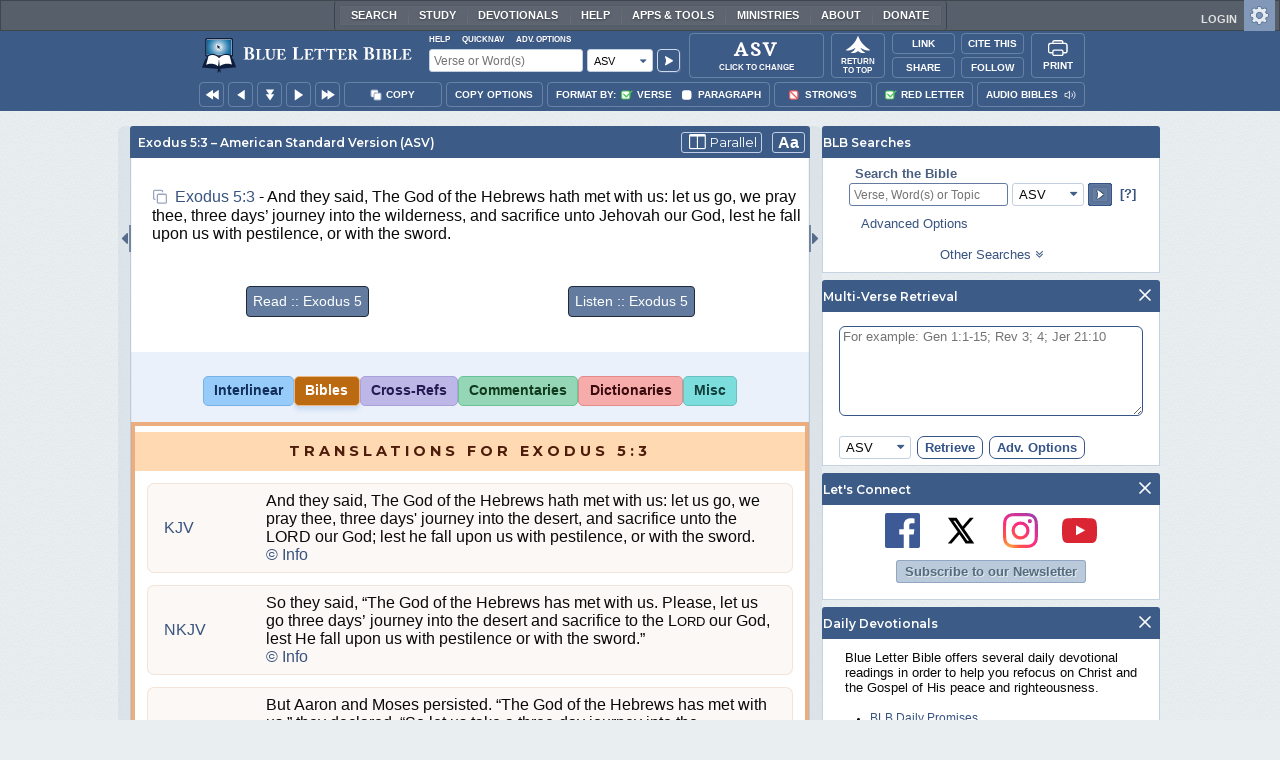

--- FILE ---
content_type: image/svg+xml
request_url: https://www.blueletterbible.org/assets/images/blbi/blbi-logo.svg
body_size: 4354
content:
<svg width="149" height="68" viewBox="0 0 149 68" fill="none" xmlns="http://www.w3.org/2000/svg">
<path d="M59.8739 32.9538C59.8739 34.9299 58.2557 36.5573 56.2907 36.5573H9.70929C7.74431 36.5573 6.1261 34.9299 6.1261 32.9538V3.60342C6.1261 1.62735 7.74431 0 9.70929 0H56.2907C58.2557 0 59.8739 1.62735 59.8739 3.60342V32.9538Z" fill="black"/>
<path d="M56.5219 32.8957H9.42029V3.48718H56.5219V32.8957Z" fill="url(#paint0_radial)"/>
<path d="M38.4904 18.1915L27.3363 11.6239L30.4571 23.5385L32.4799 20.4L35.6585 24.4103L37.3923 22.4342L34.6761 18.947L38.4904 18.1915ZM36.1787 22.2598L35.7163 22.841L32.3643 18.947L30.6883 21.2718L28.7233 13.5419L36.0053 17.7265L32.9423 18.2496L36.1787 22.2598Z" fill="white"/>
<path d="M36.0631 17.7846L28.7811 13.6L30.7461 21.2718L32.3643 18.947L35.6585 22.841L36.1787 22.2598L32.9422 18.2496L36.0631 17.7846Z" fill="black"/>
<path d="M56.5219 33.3607H8.95801V3.02222H56.9843V33.3607H56.5219ZM9.8827 32.4308H56.0596V3.95213H9.8827V32.4308Z" fill="white"/>
<path d="M6.64623 39.9282L0 57.4222L30.9194 59.9795L29.937 68L33.1734 64.1641L36.1208 68L35.2539 59.8051L66 56.7829L59.7583 39.8701L58.2557 39.6376L57.042 33.8256C55.2504 32.4889 52.1874 30.5128 47.2172 30.7453C43.5184 30.9197 38.606 31.9658 33.0578 36.2085C29.937 33.9419 25.6025 30.6872 20.3433 30.6872C15.0263 30.6872 10.2872 33.7094 9.99825 34.8137L9.01576 39.8701L6.64623 39.9282Z" fill="black"/>
<path d="M12.5412 35.2205L8.09106 51.8427C10.6918 50.6222 15.1419 49.2855 20.401 50.0992C23.6953 50.6222 27.4518 51.7265 30.9194 54.7487L32.8266 41.0906L34.3292 54.865C36.9877 52.6564 40.9177 50.7385 45.5412 50.0992C49.2399 49.5761 54.3835 49.7504 57.7933 51.7846L53.4011 34.3487C50.627 32.7795 46.3503 32.3727 42.4203 33.3026C39.704 34.0581 36.6988 35.2786 33 38.9983C28.6077 34.465 20.2277 30.2222 12.5412 35.2205Z" fill="white"/>
<path d="M86.5908 17.9C89.1428 17.9 91.1558 18.417 92.6298 19.451C94.1038 20.485 94.8408 21.893 94.8408 23.675C94.8408 24.907 94.4778 25.985 93.7518 26.909C93.0478 27.811 92.0798 28.427 90.8478 28.757C92.3438 29.043 93.5208 29.714 94.3788 30.77C95.2368 31.804 95.6658 33.08 95.6658 34.598C95.6658 36.578 94.8848 38.14 93.3228 39.284C91.7608 40.428 89.6378 41 86.9538 41H75.9648V17.9H86.5908ZM86.3268 27.206C87.3168 27.206 88.0868 26.986 88.6368 26.546C89.2088 26.084 89.4948 25.446 89.4948 24.632C89.4948 23.84 89.2088 23.224 88.6368 22.784C88.0868 22.344 87.3168 22.135 86.3268 22.157H81.1788V27.206H86.3268ZM86.3268 36.743C87.5588 36.743 88.5268 36.501 89.2308 36.017C89.9348 35.511 90.2868 34.818 90.2868 33.938C90.2868 33.102 89.9348 32.442 89.2308 31.958C88.5268 31.474 87.5588 31.243 86.3268 31.265H81.1788V36.743H86.3268ZM99.458 17.9H104.672V36.446H114.572V41H99.458V17.9ZM128.292 17.9C130.844 17.9 132.857 18.417 134.331 19.451C135.805 20.485 136.542 21.893 136.542 23.675C136.542 24.907 136.179 25.985 135.453 26.909C134.749 27.811 133.781 28.427 132.549 28.757C134.045 29.043 135.222 29.714 136.08 30.77C136.938 31.804 137.367 33.08 137.367 34.598C137.367 36.578 136.586 38.14 135.024 39.284C133.462 40.428 131.339 41 128.655 41H117.666V17.9H128.292ZM128.028 27.206C129.018 27.206 129.788 26.986 130.338 26.546C130.91 26.084 131.196 25.446 131.196 24.632C131.196 23.84 130.91 23.224 130.338 22.784C129.788 22.344 129.018 22.135 128.028 22.157H122.88V27.206H128.028ZM128.028 36.743C129.26 36.743 130.228 36.501 130.932 36.017C131.636 35.511 131.988 34.818 131.988 33.938C131.988 33.102 131.636 32.442 130.932 31.958C130.228 31.474 129.26 31.243 128.028 31.265H122.88V36.743H128.028ZM141.06 23.246H146.142V41H141.06V23.246ZM143.568 15.359C144.382 15.359 145.042 15.623 145.548 16.151C146.076 16.679 146.34 17.361 146.34 18.197C146.34 19.033 146.076 19.715 145.548 20.243C145.042 20.771 144.382 21.035 143.568 21.035C142.776 21.035 142.116 20.771 141.588 20.243C141.082 19.693 140.829 19.011 140.829 18.197C140.829 17.361 141.082 16.679 141.588 16.151C142.116 15.623 142.776 15.359 143.568 15.359Z" fill="#444444"/>
<defs>
<radialGradient id="paint0_radial" cx="0" cy="0" r="1" gradientUnits="userSpaceOnUse" gradientTransform="translate(32.5502 17.7149) scale(26.528 26.732)">
<stop stop-color="#3C9FF8"/>
<stop offset="0.022599" stop-color="white"/>
<stop offset="0.1833" stop-color="#C8DDEA"/>
<stop offset="0.4067" stop-color="#82B2CF"/>
<stop offset="0.6083" stop-color="#4B90BA"/>
<stop offset="0.7806" stop-color="#2378AB"/>
<stop offset="0.9168" stop-color="#0A69A1"/>
<stop offset="1" stop-color="#01639E"/>
</radialGradient>
</defs>
</svg>
